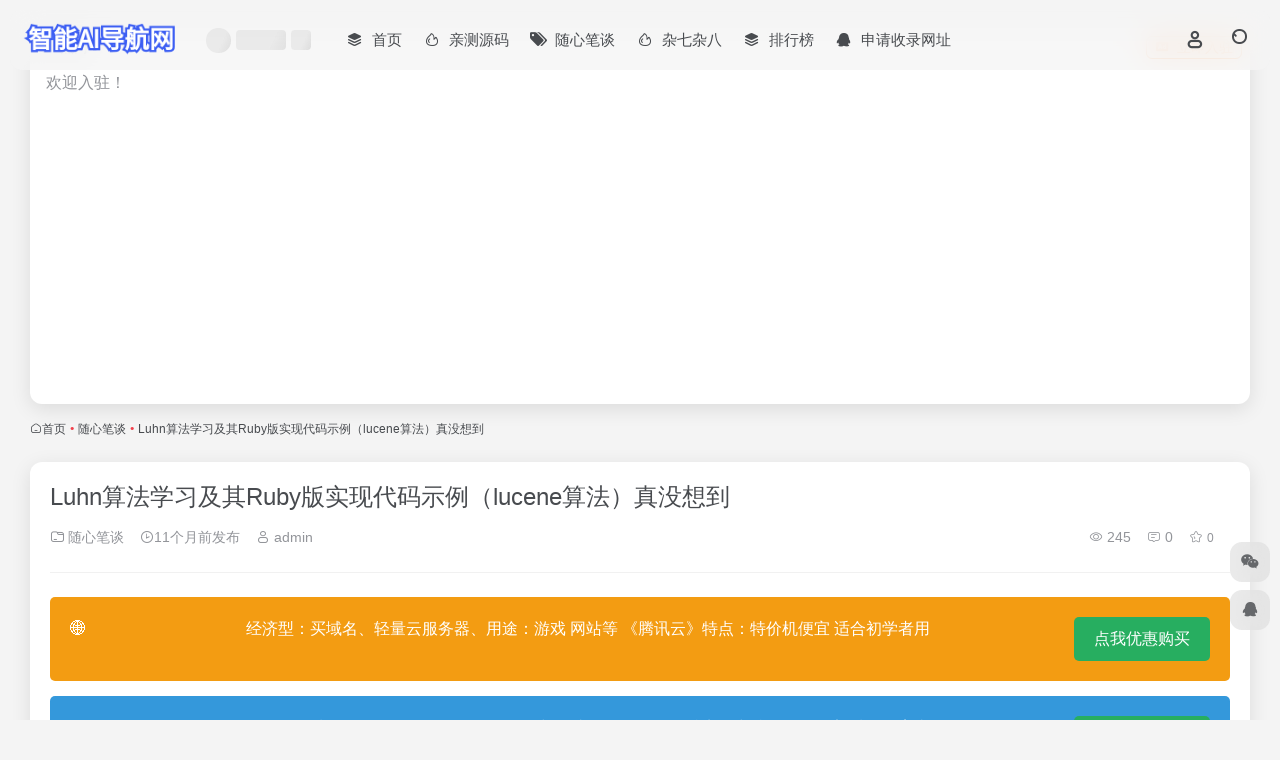

--- FILE ---
content_type: text/html; charset=UTF-8
request_url: http://www.che0.com/3857.html
body_size: 11310
content:
<!DOCTYPE html><html lang="zh-CN" class="io-grey-mode"><head><meta charset="UTF-8"><meta name="renderer" content="webkit"><meta name="force-rendering" content="webkit"><meta http-equiv="X-UA-Compatible" content="IE=edge, chrome=1"><meta name="viewport" content="width=device-width, initial-scale=1.0, user-scalable=0, minimum-scale=1.0, maximum-scale=0.0, viewport-fit=cover"><title>Luhn算法学习及其Ruby版实现代码示例（lucene算法）真没想到 | 智能AI导航网</title><meta name="theme-color" content="#f9f9f9" /><meta name="keywords" content="AIGC,智能AI导航网,AI工具集,AI工具箱,导航站点,导航网,网站地图,导航工具,网址导航,网站导航,提交网站,提交网址,网站收藏,在线工具,免费网址,免费在线工具平台,AI聊天chatgpt,随心笔谈,智能AI导航网" /><meta name="description" content="﻿ 关于LUHN算法 LUHN算法，主要用来计算信用卡等证件号码的合法性。 1、从卡号最后一位数字开始,偶数位乘以2,如果乘以2的结果是两位数，将两个位上数字相加保存。 2、把所有数字相加,得到总和。 3、如果信用卡号码是合法的，总和可以被10整除。 Luhn 算法或是Luhn 公式，也被称作“模1..." /><meta property="og:type" content="article"><meta property="og:url" content="https://www.che0.com/3857.html"/><meta property="og:title" content="Luhn算法学习及其Ruby版实现代码示例（lucene算法）真没想到 | 智能AI导航网"><meta property="og:description" content="﻿ 关于LUHN算法 LUHN算法，主要用来计算信用卡等证件号码的合法性。 1、从卡号最后一位数字开始,偶数位乘以2,如果乘以2的结果是两位数，将两个位上数字相加保存。 2、把所有数字相加,得到总和。 3、如果信用卡号码是合法的，总和可以被10整除。 Luhn 算法或是Luhn 公式，也被称作“模1..."><meta property="og:image" content="//cdn.iowen.cn/gh/owen0o0/ioStaticResources@master/screenshots/8.jpg"><meta property="og:site_name" content="智能AI导航网"><link rel="shortcut icon" href="http://www.che0.com/wp-content/themes/onenav/images/favicon.png"><link rel="apple-touch-icon" href="http://www.che0.com/wp-content/uploads/2025/02/20250222094708-b7d8b.png"><!--[if IE]><script src="http://www.che0.com/wp-content/themes/onenav/assets/js/html5.min.js"></script><![endif]--><meta name='robots' content='max-image-preview:large' /><link rel='stylesheet' id='classic-theme-styles-css' href='http://www.che0.com/wp-includes/css/classic-themes.min.css?ver=6.2.2' type='text/css' media='all' /><link rel='stylesheet' id='auto-summary-public-css' href='http://www.che0.com/wp-content/plugins/wpAIzongjie/public/css/public.css?ver=1.2.0' type='text/css' media='all' /><link rel='stylesheet' id='bootstrap-css' href='http://www.che0.com/wp-content/themes/onenav/assets/css/bootstrap.min.css?ver=5.23' type='text/css' media='all' /><link rel='stylesheet' id='swiper-css' href='http://www.che0.com/wp-content/themes/onenav/assets/css/swiper-bundle.min.css?ver=5.23' type='text/css' media='all' /><link rel='stylesheet' id='lightbox-css' href='http://www.che0.com/wp-content/themes/onenav/assets/css/jquery.fancybox.min.css?ver=5.23' type='text/css' media='all' /><link rel='stylesheet' id='iconfont-css' href='http://www.che0.com/wp-content/themes/onenav/assets/css/iconfont.css?ver=5.23' type='text/css' media='all' /><link rel='stylesheet' id='iconfont-io-0-css' href='//at.alicdn.com/t/font_1620678_18rbnd2homc.css' type='text/css' media='all' /><link rel='stylesheet' id='main-css' href='http://www.che0.com/wp-content/themes/onenav/assets/css/main.min.css?ver=5.23' type='text/css' media='all' /><script type='text/javascript' src='http://www.che0.com/wp-content/themes/onenav/assets/js/jquery.min.js?ver=5.23' id='jquery-js'></script><link rel="canonical" href="https://www.che0.com/3857.html" /><link rel="alternate" type="application/json+oembed" href="https://www.che0.com/wp-json/oembed/1.0/embed?url=https%3A%2F%2Fwww.che0.com%2F3857.html" /><link rel="alternate" type="text/xml+oembed" href="https://www.che0.com/wp-json/oembed/1.0/embed?url=https%3A%2F%2Fwww.che0.com%2F3857.html&#038;format=xml" /><style>:root{--main-aside-basis-width:220px;--home-max-width:1600px;--main-radius:12px;--main-max-width:1260px;}</style></head><body class="post-template-default single single-post postid-3857 single-format-standard container-body sidebar_no post"><div id="loading_fx"><style> .loader{position:absolute;left:50%;top:50%;width:48.2842712474619px;height:48.2842712474619px;margin-left:-24.14213562373095px;margin-top:-24.14213562373095px;border-radius:100%;-webkit-animation-name:loader;animation-name:loader;-webkit-animation-iteration-count:infinite;animation-iteration-count:infinite;-webkit-animation-timing-function:linear;animation-timing-function:linear;-webkit-animation-duration:4s;animation-duration:4s} .loader .side{display:block;width:6px;height:20px;background-color:#f1404b;margin:2px;position:absolute;border-radius:50%;-webkit-animation-duration:1.5s;animation-duration:1.5s;-webkit-animation-iteration-count:infinite;animation-iteration-count:infinite;-webkit-animation-timing-function:ease;animation-timing-function:ease} .loader .side:nth-child(1),.loader .side:nth-child(5){transform:rotate(0deg);-webkit-animation-name:rotate0;animation-name:rotate0} .loader .side:nth-child(3),.loader .side:nth-child(7){transform:rotate(90deg);-webkit-animation-name:rotate90;animation-name:rotate90} .loader .side:nth-child(2),.loader .side:nth-child(6){transform:rotate(45deg);-webkit-animation-name:rotate45;animation-name:rotate45} .loader .side:nth-child(4),.loader .side:nth-child(8){transform:rotate(135deg);-webkit-animation-name:rotate135;animation-name:rotate135} .loader .side:nth-child(1){top:24.14213562373095px;left:48.2842712474619px;margin-left:-3px;margin-top:-10px;-webkit-animation-delay:0;animation-delay:0} .loader .side:nth-child(2){top:41.21320343109277px;left:41.21320343109277px;margin-left:-3px;margin-top:-10px;-webkit-animation-delay:0;animation-delay:0} .loader .side:nth-child(3){top:48.2842712474619px;left:24.14213562373095px;margin-left:-3px;margin-top:-10px;-webkit-animation-delay:0;animation-delay:0} .loader .side:nth-child(4){top:41.21320343109277px;left:7.07106781636913px;margin-left:-3px;margin-top:-10px;-webkit-animation-delay:0;animation-delay:0} .loader .side:nth-child(5){top:24.14213562373095px;left:0px;margin-left:-3px;margin-top:-10px;-webkit-animation-delay:0;animation-delay:0} .loader .side:nth-child(6){top:7.07106781636913px;left:7.07106781636913px;margin-left:-3px;margin-top:-10px;-webkit-animation-delay:0;animation-delay:0} .loader .side:nth-child(7){top:0px;left:24.14213562373095px;margin-left:-3px;margin-top:-10px;-webkit-animation-delay:0;animation-delay:0} .loader .side:nth-child(8){top:7.07106781636913px;left:41.21320343109277px;margin-left:-3px;margin-top:-10px;-webkit-animation-delay:0;animation-delay:0} @-webkit-keyframes rotate0{0%{transform:rotate(0deg)} 60%{transform:rotate(180deg)} 100%{transform:rotate(180deg)} }@keyframes rotate0{0%{transform:rotate(0deg)} 60%{transform:rotate(180deg)} 100%{transform:rotate(180deg)} }@-webkit-keyframes rotate90{0%{transform:rotate(90deg)} 60%{transform:rotate(270deg)} 100%{transform:rotate(270deg)} }@keyframes rotate90{0%{transform:rotate(90deg)} 60%{transform:rotate(270deg)} 100%{transform:rotate(270deg)} }@-webkit-keyframes rotate45{0%{transform:rotate(45deg)} 60%{transform:rotate(225deg)} 100%{transform:rotate(225deg)} }@keyframes rotate45{0%{transform:rotate(45deg)} 60%{transform:rotate(225deg)} 100%{transform:rotate(225deg)} }@-webkit-keyframes rotate135{0%{transform:rotate(135deg)} 60%{transform:rotate(315deg)} 100%{transform:rotate(315deg)} }@keyframes rotate135{0%{transform:rotate(135deg)} 60%{transform:rotate(315deg)} 100%{transform:rotate(315deg)} }@-webkit-keyframes loader{0%{transform:rotate(0deg)} 100%{transform:rotate(360deg)} }@keyframes loader{0%{transform:rotate(0deg)} 100%{transform:rotate(360deg)} } </style><div class="loader"><div class="side"></div><div class="side"></div><div class="side"></div><div class="side"></div><div class="side"></div><div class="side"></div><div class="side"></div><div class="side"></div></div><script type="text/javascript"> document.addEventListener("DOMContentLoaded",function(){var e=document.querySelector("#loading_fx");e&&(e.classList.add("close"),setTimeout(function(){e.remove()},600))}); </script></div><header class="main-header header-fixed"><div class="header-nav blur-bg"><nav class="switch-container container-header nav-top header-center d-flex align-items-center h-100 container"><div class="navbar-logo mr-4"><a href="https://www.che0.com" class="logo-expanded"><img src="http://www.che0.com/wp-content/uploads/2023/05/logo-2.png" height="36" switch-src="http://www.che0.com/wp-content/uploads/2023/05/logo-2.png" is-dark="false" alt="智能AI导航网"></a></div><div class="header-weather d-none d-md-block mr-4"><div id="io_weather_widget" class="io-weather-widget" data-locale="zh-chs"><div class="header-weather-p"><span></span><span></span><span></span></div></div></div><div class="navbar-header-menu"><ul class="nav navbar-header d-none d-md-flex mr-3"><li id="menu-item-14" class="menu-item menu-item-type-custom menu-item-object-custom menu-item-14"><a href="https://www.che0.com/"><i class="iconfont icon-category icon-fw icon-lg mr-2"></i><span>首页</span></a></li><li id="menu-item-527" class="menu-item menu-item-type-taxonomy menu-item-object-category menu-item-527"><a href="https://www.che0.com/code"><i class="iconfont icon-hot icon-fw icon-lg mr-2"></i><span>亲测源码</span></a></li><li id="menu-item-13" class="menu-item menu-item-type-taxonomy menu-item-object-category current-post-ancestor current-menu-parent current-post-parent menu-item-13"><a href="https://www.che0.com/sxbt"><i class="iconfont icon-tags icon-fw icon-lg mr-2"></i><span>随心笔谈</span></a></li><li id="menu-item-12" class="menu-item menu-item-type-taxonomy menu-item-object-category menu-item-12"><a href="https://www.che0.com/dashijian"><i class="iconfont icon-hot icon-fw icon-lg mr-2"></i><span>杂七杂八</span></a></li><li id="menu-item-12636" class="menu-item menu-item-type-post_type menu-item-object-page menu-item-12636"><a href="https://www.che0.com/rankings"><i class="iconfont icon-category icon-fw icon-lg mr-2"></i><span>排行榜</span></a></li><li id="menu-item-12637" class="menu-item menu-item-type-custom menu-item-object-custom menu-item-12637"><a href="https://www.che0.com/contribute"><i class="iconfont icon-qq icon-fw icon-lg mr-2"></i><span>申请收录网址</span></a></li><li class="menu-item io-menu-fold hide"><a href="javascript:void(0);"><i class="iconfont icon-dian"></i></a><ul class="sub-menu"></ul></li></ul></div><div class="flex-fill"></div><ul class="nav header-tools position-relative"><li class="header-icon-btn nav-login d-none d-md-block"><a href="https://www.che0.com/login/?redirect_to=https://www.che0.com/3857.html"><i class="iconfont icon-user icon-lg"></i></a></li><li class="header-icon-btn nav-search"><a href="javascript:" class="search-ico-btn nav-search-icon" data-toggle-div data-target="#search-modal" data-z-index="101"><i class="search-bar"></i></a></li></ul><div class="d-block d-md-none menu-btn" data-toggle-div data-target=".mobile-nav" data-class="is-mobile" aria-expanded="false"><span class="menu-bar"></span><span class="menu-bar"></span><span class="menu-bar"></span></div></nav></div></header><div class="mobile-header"><nav class="mobile-nav"><ul class="menu-nav mb-4"><li class="menu-item menu-item-type-custom menu-item-object-custom menu-item-14"><a href="https://www.che0.com/"><i class="iconfont icon-category icon-fw icon-lg mr-2"></i><span>首页</span></a></li><li class="menu-item menu-item-type-taxonomy menu-item-object-category menu-item-527"><a href="https://www.che0.com/code"><i class="iconfont icon-hot icon-fw icon-lg mr-2"></i><span>亲测源码</span></a></li><li class="menu-item menu-item-type-taxonomy menu-item-object-category current-post-ancestor current-menu-parent current-post-parent menu-item-13"><a href="https://www.che0.com/sxbt"><i class="iconfont icon-tags icon-fw icon-lg mr-2"></i><span>随心笔谈</span></a></li><li class="menu-item menu-item-type-taxonomy menu-item-object-category menu-item-12"><a href="https://www.che0.com/dashijian"><i class="iconfont icon-hot icon-fw icon-lg mr-2"></i><span>杂七杂八</span></a></li><li class="menu-item menu-item-type-post_type menu-item-object-page menu-item-12636"><a href="https://www.che0.com/rankings"><i class="iconfont icon-category icon-fw icon-lg mr-2"></i><span>排行榜</span></a></li><li class="menu-item menu-item-type-custom menu-item-object-custom menu-item-12637"><a href="https://www.che0.com/contribute"><i class="iconfont icon-qq icon-fw icon-lg mr-2"></i><span>申请收录网址</span></a></li></ul><div class="menu-user-box mb-4"></div></nav></div><main role="main" class="container my-2"><div class="auto-ad-url mb-3"><div class="card my-0 mx-auto"><div class="card-head d-flex align-items-center pb-0 px-2 pt-2"><div class="text-sm"><i class="iconfont icon-hot mr-2"></i>热门</div><a href="https://www.che0.com/wp-admin/admin-ajax.php?action=pay_auto_ad_modal&loc=page" class="btn vc-yellow btn-outline btn-sm py-0 io-ajax-modal-get nofx ml-auto" data-modal_type="overflow-hidden"><i class="iconfont icon-ad-copy mr-2"></i>立即入驻</a></div><div class="card-body auto-ad-body pt-1 pb-1 px-2 posts-row row-col-3a row-col-md-6a ajax-auto-get" data-target=".auto-ad-body" data-href="https://www.che0.com/wp-admin/admin-ajax.php?action=get_auto_ad_url_list&loc=page"><div class="auto-list-null auto-placeholder"><div class="d-flex align-items-center auto-url-list px-2 py-1"><i class="iconfont icon-ad-copy text-muted"></i><div class="auto-ad-name ml-2"></div></div></div><div class="auto-list-null auto-placeholder"><div class="d-flex align-items-center auto-url-list px-2 py-1"><i class="iconfont icon-ad-copy text-muted"></i><div class="auto-ad-name ml-2"></div></div></div><div class="auto-list-null auto-placeholder"><div class="d-flex align-items-center auto-url-list px-2 py-1"><i class="iconfont icon-ad-copy text-muted"></i><div class="auto-ad-name ml-2"></div></div></div><div class="auto-list-null auto-placeholder"><div class="d-flex align-items-center auto-url-list px-2 py-1"><i class="iconfont icon-ad-copy text-muted"></i><div class="auto-ad-name ml-2"></div></div></div><div class="auto-list-null auto-placeholder"><div class="d-flex align-items-center auto-url-list px-2 py-1"><i class="iconfont icon-ad-copy text-muted"></i><div class="auto-ad-name ml-2"></div></div></div><div class="auto-list-null auto-placeholder"><div class="d-flex align-items-center auto-url-list px-2 py-1"><i class="iconfont icon-ad-copy text-muted"></i><div class="auto-ad-name ml-2"></div></div></div><div class="auto-list-null auto-placeholder"><div class="d-flex align-items-center auto-url-list px-2 py-1"><i class="iconfont icon-ad-copy text-muted"></i><div class="auto-ad-name ml-2"></div></div></div><div class="auto-list-null auto-placeholder"><div class="d-flex align-items-center auto-url-list px-2 py-1"><i class="iconfont icon-ad-copy text-muted"></i><div class="auto-ad-name ml-2"></div></div></div><div class="auto-list-null auto-placeholder"><div class="d-flex align-items-center auto-url-list px-2 py-1"><i class="iconfont icon-ad-copy text-muted"></i><div class="auto-ad-name ml-2"></div></div></div><div class="auto-list-null auto-placeholder"><div class="d-flex align-items-center auto-url-list px-2 py-1"><i class="iconfont icon-ad-copy text-muted"></i><div class="auto-ad-name ml-2"></div></div></div><div class="auto-list-null auto-placeholder"><div class="d-flex align-items-center auto-url-list px-2 py-1"><i class="iconfont icon-ad-copy text-muted"></i><div class="auto-ad-name ml-2"></div></div></div><div class="auto-list-null auto-placeholder"><div class="d-flex align-items-center auto-url-list px-2 py-1"><i class="iconfont icon-ad-copy text-muted"></i><div class="auto-ad-name ml-2"></div></div></div></div></div></div><nav class="text-xs mb-3 mb-md-4" aria-label="breadcrumb"><i class="iconfont icon-home"></i><a class="crumbs" href="https://www.che0.com/">首页</a><i class="text-color vc-theme px-1">•</i><a href="https://www.che0.com/sxbt">随心笔谈</a><i class="text-color vc-theme px-1">•</i><span aria-current="page">Luhn算法学习及其Ruby版实现代码示例（lucene算法）真没想到</span></nav><div class="content"><div class="content-wrap"><div class="content-layout"><div class="panel card"><div class="card-body"><div class="panel-header mb-4"><h1 class="h3 mb-3">Luhn算法学习及其Ruby版实现代码示例（lucene算法）真没想到</h1><div class="d-flex flex-fill text-muted text-sm pb-4 border-bottom border-color"><span class="mr-3 d-none d-sm-block"><a href="https://www.che0.com/sxbt"><i class="iconfont icon-folder2"></i> 随心笔谈</a></span><span class="mr-3"><i class="iconfont icon-time-o"></i><span title="2025年 2月 20日 pm3:31发布">11个月前发布</span></span><span class="mr-3 d-none d-md-block"><a href="https://www.che0.com/author/1" title="admin"><i class="iconfont icon-user"></i> admin</a></span><div class="flex-fill"></div><span class="views mr-3"><i class="iconfont icon-chakan-line"></i> 245</span><span class="mr-3"><a class="smooth" href="#comments"><i class="iconfont icon-comment"></i> 0</a></span><a href="javascript:;" data-type="favorite" data-post_type="post" data-post_id="3857" data-ticket="be7cacdabc" class="io-posts-like mr-3" data-toggle="tooltip" title="收藏"><i class="iconfont icon-collection-line mr-1" data-class="icon-collection icon-collection-line"></i><small class="star-count text-xs">0</small></a></div></div><div class="apd my-3 "><div class="apd-body"><style> body { font-family: 'Arial', sans-serif; margin: 0; padding: 20px; background-color: #f4f4f4; } .box { border-radius: 5px; color: white; padding: 20px; margin-bottom: 15px; display: flex; align-items: flex-start; /* 使内容和按钮垂直对齐到顶部 */ justify-content: space-between; /* 使内容左对齐，按钮右对齐 */ } .warning { background-color: #f39c12; } .info { background-color: #3498db; } .error { background-color: #e74c3c; } .icon { margin-right: 15px; vertical-align: middle; } .button { background-color: #27ae60; color: white; padding: 10px 20px; text-decoration: none; border-radius: 5px; transition: background-color 0.3s ease; } .button:hover { background-color: #2ecc71; } </style><div class="box warning"><span class="icon">🌐</span> 经济型：买域名、轻量云服务器、用途：游戏 网站等 《腾讯云》特点：特价机便宜 适合初学者用 <a href="http://qyun.3se.cc" target="_blank" class="button">点我优惠购买</a></div><div class="box info"><span class="icon">🚀</span> 拓展型：买域名、轻量云服务器、用途：游戏 网站等 《阿里云》特点：中档服务器便宜 域名备案事多 <a href="http://ali.3se.cc" target="_blank" class="button">点我优惠购买</a></div><div class="box error"><span class="icon">🛡️</span> 稳定型：买域名、轻量云服务器、用途：游戏 网站等 《西部数码》 特点：比上两家略贵但是稳定性超好事也少 <a href="http://xi.3se.cc" target="_blank" class="button">点我优惠购买</a></div></div></div><div class="panel-body single mt-2"><div class="auto-summary-wrapper"><h4>文章摘要</h4><div class="auto-summary-content">LUHN算法是一种用于验证信用卡和其他身份识别号码有效性的简单校验方法，由IBM科学家Hans Peter Luhn于1954年提出，1960年获得专利。算法的核心步骤如下： 1. 从卡号最后一位开始，偶数位乘以2，若结果为两位数则将各位相加。2. 将所有数字相加，若总和能被10整除，则卡号有效。 该算法广泛应用于美国供应商识别号码、加拿大社保号码和身份证号码等。其优点在于能检测单码错误和大部分相邻数字换位错误，但无法检测某些特定错误（如09变90）。此外，Luhn算法支持非数字字符串的扩展应用，并已整合至ISO/IEC 7812-1标准中。 Ruby实现方面，算法通过倒序处理卡号，分别求奇数位之和及偶数位乘以2并处理的总和，最后判断总和能否被10整除。代码示例为：```rubymodule LuhnValidator def validate(number) s1 = s2 = 0 number.to_s.reverse.chars.each_slice(2) do |odd, even| s1 += odd.to_i double = even.to_i * 2 double -= 9 if double &gt;= 10 s2 += double end (s1 + s2) % 10 == 0 ? &#039;valid&#039; : &#039;invalid&#039; endend``` 总结：LUHN算法简洁高效，适用于信用卡和身份识别号码的快速验证。</div></div><p><!-- wp:paragraph --></p><p><div style="text-align: left; margin-bottom: 10px;">﻿</p><p style="font-size: 18px; line-height: 40px; text-align: left; margin-bottom: 30px;"><strong style="color: blue;">关于LUHN算法</strong></p><p style="font-size: 18px; line-height: 40px; text-align: left; margin-bottom: 30px;">LUHN算法，主要用来计算信用卡等证件号码的合法性。</p><p style="font-size: 18px; line-height: 40px; text-align: left; margin-bottom: 30px;"> 1、从卡号最后一位数字开始,偶数位乘以2,如果乘以2的结果是两位数，将两个位上数字相加保存。</p><p style="font-size: 18px; line-height: 40px; text-align: left; margin-bottom: 30px;"> 2、把所有数字相加,得到总和。</p><p style="font-size: 18px; line-height: 40px; text-align: left; margin-bottom: 30px;"> 3、如果信用卡号码是合法的，总和可以被10整除。</p><p style="font-size: 18px; line-height: 40px; text-align: left; margin-bottom: 30px;"> Luhn 算法或是Luhn 公式，也被称作“模10算法”。它是一种简单的校验公式，一般会被用于身份证号码，IMEI号码，美国供应商识别号码，或是加拿大的社会保险号码的验证。该算法是由IBM的科学家Hans Peter Luhn所创造，于1954年1月6日提出该专利的申请，并于1960年8月23日被授予，在美国的专利号为2950048。</p><p> 该算法一直都被大家所公用，并且时至今日应用也很广泛。它被指定在ISO/IEC7812-1。它的目的不是成为一种加密安全的哈希函数；它的目的是防止意外出现的错误，而不是恶意攻击。很多信用卡和众多的政府身份识别号码都使用该算法从一系列的随机数字中提取有效的数字。</p><p style="font-size: 18px; line-height: 40px; text-align: left; margin-bottom: 30px;"><strong style="color: blue;">优点和缺点</strong></p><p style="font-size: 18px; line-height: 40px; text-align: left; margin-bottom: 30px;">Luhn 算法会检测到任何单码的错误以及几乎所有的相邻数字换位的错误。但是它不会检测两个数字序列09转90的错误（反之亦然）。它会检测到十分之七的相同双位数错误（不会检测到22和55的互换，33和66的互换，44和77的互换）。其他更复杂的检查数字算法，如费尔赫夫算法，可以检测出更多的转录错误。模N的Luhn算法是Luhn算法的一个扩展，支持非数字字符串。因为该算法采取了从右向左的方式，而且零位会影响计算的结果。只有当零位造成了数位的移动或是用零来填充一串数字的开头时才不会影响计算结果的生成。因此不论在将1234用零填充为0001234之前或是之后，使用Luhn算法得到的结果都是一样的。</p><p> 该算法在美国专利上是为了给手持或是机械设备计算校验码。所以它必须尽可能的简单。</p><p style="font-size: 18px; line-height: 40px; text-align: left; margin-bottom: 30px;"><strong style="color: blue;">Ruby版实现</strong></p><p style="font-size: 18px; line-height: 40px; text-align: left; margin-bottom: 30px;">Luhn算法的基本原理非常简单：（eg：49927398716） </p><p style="font-size: 18px; line-height: 40px; text-align: left; margin-bottom: 30px;"> 第一步：把信用卡号倒序（61789372994） </p><p style="font-size: 18px; line-height: 40px; text-align: left; margin-bottom: 30px;"> 第二步：取出倒序后的奇数位置上的号码， 相加等到总和s1（s1=6+7+9+7+9+4=42) </p><p style="font-size: 18px; line-height: 40px; text-align: left; margin-bottom: 30px;"> 第三步：取出倒序后的偶数位置上的号码，每个号码乘以2. (eg:2,16,6,4,18) </p><p style="font-size: 18px; line-height: 40px; text-align: left; margin-bottom: 30px;"> 第四步：把第三步得到的大于10的号码转化为个位+十位。（eg：2,7,6,4,9) </p><p style="font-size: 18px; line-height: 40px; text-align: left; margin-bottom: 30px;"> 第五步：把处理好的偶数位号码相加，得到s2(s2=2+7+6+4+9=28) </p><p style="font-size: 18px; line-height: 40px; text-align: left; margin-bottom: 30px;"> 第六步：判读(s1+s2)%10==0则有效，否则无效。（有效） </p><p style="font-size: 18px; line-height: 40px; text-align: left; margin-bottom: 30px;"> 代码： </p><div style="text-align: left; margin-bottom: 10px;"> module LuhnValidator<br /> def validate(number)<br /> s1=s2=0<br /> number.to_s.reverse.chars.each_slice(2) do |odd, even|<br /> s1 +=odd.to_i</p><p> double=even.to_i * 2<br /> double -=9 if double &gt;=10<br /> s2 +=double<br /> end<br /> (s1 + s2) % 10==0 ? &#8216;valid&#8217; : &#8216;invalid&#8217;<br /> end<br /> end </p></div><div style="text-align: left; margin-bottom: 10px;"> 您可能感兴趣的文章:python银行卡号码校验Luhn模10算法go语言实现银行卡号Luhn校验判断用户输入的银行卡号是否正确的方法(基于Luhn算法的格式校验)Python3通过Luhn算法快速验证信用卡卡号的方法基于Luhn算法的银行卡校验规则 </div></p></div></p><p><!-- /wp:paragraph --></p></div><div class="post-tags my-3"><i class="iconfont icon-tags mr-2"></i><a href="https://www.che0.com/sxbt" class="vc-l-green btn btn-sm text-height-xs m-1 rounded-pill text-xs" rel="tag" title="查看更多"><i class="iconfont icon-folder mr-1"></i>随心笔谈</a></div><div class="text-xs text-muted"><div><span>©</span> 版权声明</div><div class="posts-copyright">文章版权归作者所有，未经允许请勿转载。</div></div><div class="apd my-3 "><div class="apd-body"><script async src="https://pagead2.googlesyndication.com/pagead/js/adsbygoogle.js?client=ca-pub-4211462508592810" crossorigin="anonymous"></script></div></div></div></div><div class="near-navigation mt-4 py-2"><div class="nav previous border-right border-color"><a class="near-permalink" href="https://www.che0.com/3843.html"><span class="text-muted">上一篇</span><h4 class="near-title">Lua脚本语言简明入门教程（lua脚本实战）怎么可以错过</h4></a></div><div class="nav next border-left border-color"><a class="near-permalink" href="https://www.che0.com/3885.html"><span class="text-muted">下一篇</span><h4 class="near-title">MariaDB中1045权限错误导致拒绝用户访问的错误解决方法（mariadb.service unit not found）万万没想到</h4></a></div></div><h4 class="text-gray text-lg my-4"><i class="site-tag iconfont icon-book icon-lg mr-1" ></i>相关文章</h4><div class="posts-row"><article class="posts-item post-item d-flex style-post-card post-1567 col-2a col-md-4a"><div class="item-header"><div class="item-media"><a class="item-image" href="https://www.che0.com/1567.html" target="_blank"><img class="fill-cover lazy unfancybox" src="http://www.che0.com/wp-content/themes/onenav/assets/images/t1.svg" data-src="//cdn.iowen.cn/gh/owen0o0/ioStaticResources@master/screenshots/4.jpg" height="auto" width="auto" alt="bat批处理之字符串操作的实现（bat将输出的信息赋值）全程干货"></a></div></div><div class="item-body d-flex flex-column flex-fill"><h3 class="item-title line2"><a href="https://www.che0.com/1567.html" title="bat批处理之字符串操作的实现（bat将输出的信息赋值）全程干货"target="_blank">bat批处理之字符串操作的实现（bat将输出的信息赋值）全程干货</a></h3><div class="mt-auto"><div class="item-tags overflow-x-auto no-scrollbar"><a href="https://www.che0.com/sxbt" class="badge vc-l-theme text-ss mr-1" rel="tag" title="查看更多文章"><i class="iconfont icon-folder mr-1"></i>随心笔谈</a></div><div class="item-meta d-flex align-items-center flex-fill text-muted text-xs"><div class="meta-left"><a href="https://www.che0.com/author/1" class="avatar-sm mr-1" target="_blank"><img alt='' src='http://cdn.iocdn.cc/avatar/a4595543a5c7088510a335b912155ccc?s=20&#038;d=mm&#038;r=g' srcset='http://cdn.iocdn.cc/avatar/a4595543a5c7088510a335b912155ccc?s=40&#038;d=mm&#038;r=g 2x' class='avatar avatar-20 photo' height='20' width='20' loading='lazy' decoding='async'/></a><span title="2025-02-20 15:29:11" class="meta-time">11个月前</span></div><div class="ml-auto meta-right"><span class="meta-view"><i class="iconfont icon-chakan-line"></i>248</span><span class="meta-like d-none d-md-inline-block"><i class="iconfont icon-like-line"></i>0</span></div></div></div></div></article><article class="posts-item post-item d-flex style-post-card post-2307 col-2a col-md-4a"><div class="item-header"><div class="item-media"><a class="item-image" href="https://www.che0.com/2307.html" target="_blank"><img class="fill-cover lazy unfancybox" src="http://www.che0.com/wp-content/themes/onenav/assets/images/t1.svg" data-src="//cdn.iowen.cn/gh/owen0o0/ioStaticResources@master/screenshots/0.jpg" height="auto" width="auto" alt="find 命令全集（find 命令使用）全程干货"></a></div></div><div class="item-body d-flex flex-column flex-fill"><h3 class="item-title line2"><a href="https://www.che0.com/2307.html" title="find 命令全集（find 命令使用）全程干货"target="_blank">find 命令全集（find 命令使用）全程干货</a></h3><div class="mt-auto"><div class="item-tags overflow-x-auto no-scrollbar"><a href="https://www.che0.com/sxbt" class="badge vc-l-theme text-ss mr-1" rel="tag" title="查看更多文章"><i class="iconfont icon-folder mr-1"></i>随心笔谈</a></div><div class="item-meta d-flex align-items-center flex-fill text-muted text-xs"><div class="meta-left"><a href="https://www.che0.com/author/1" class="avatar-sm mr-1" target="_blank"><img alt='' src='http://cdn.iocdn.cc/avatar/a4595543a5c7088510a335b912155ccc?s=20&#038;d=mm&#038;r=g' srcset='http://cdn.iocdn.cc/avatar/a4595543a5c7088510a335b912155ccc?s=40&#038;d=mm&#038;r=g 2x' class='avatar avatar-20 photo' height='20' width='20' loading='lazy' decoding='async'/></a><span title="2025-02-20 15:29:59" class="meta-time">11个月前</span></div><div class="ml-auto meta-right"><span class="meta-view"><i class="iconfont icon-chakan-line"></i>275</span><span class="meta-like d-none d-md-inline-block"><i class="iconfont icon-like-line"></i>0</span></div></div></div></div></article><article class="posts-item post-item d-flex style-post-card post-2423 col-2a col-md-4a"><div class="item-header"><div class="item-media"><a class="item-image" href="https://www.che0.com/2423.html" target="_blank"><img class="fill-cover lazy unfancybox" src="http://www.che0.com/wp-content/themes/onenav/assets/images/t1.svg" data-src="//cdn.iowen.cn/gh/owen0o0/ioStaticResources@master/screenshots/7.jpg" height="auto" width="auto" alt="Flex中的HDividedBox和VDividedBox的比较附图（flexdisplay）一看就会"></a></div></div><div class="item-body d-flex flex-column flex-fill"><h3 class="item-title line2"><a href="https://www.che0.com/2423.html" title="Flex中的HDividedBox和VDividedBox的比较附图（flexdisplay）一看就会"target="_blank">Flex中的HDividedBox和VDividedBox的比较附图（flexdisplay）一看就会</a></h3><div class="mt-auto"><div class="item-tags overflow-x-auto no-scrollbar"><a href="https://www.che0.com/sxbt" class="badge vc-l-theme text-ss mr-1" rel="tag" title="查看更多文章"><i class="iconfont icon-folder mr-1"></i>随心笔谈</a></div><div class="item-meta d-flex align-items-center flex-fill text-muted text-xs"><div class="meta-left"><a href="https://www.che0.com/author/1" class="avatar-sm mr-1" target="_blank"><img alt='' src='http://cdn.iocdn.cc/avatar/a4595543a5c7088510a335b912155ccc?s=20&#038;d=mm&#038;r=g' srcset='http://cdn.iocdn.cc/avatar/a4595543a5c7088510a335b912155ccc?s=40&#038;d=mm&#038;r=g 2x' class='avatar avatar-20 photo' height='20' width='20' loading='lazy' decoding='async'/></a><span title="2025-02-20 15:30:09" class="meta-time">11个月前</span></div><div class="ml-auto meta-right"><span class="meta-view"><i class="iconfont icon-chakan-line"></i>242</span><span class="meta-like d-none d-md-inline-block"><i class="iconfont icon-like-line"></i>0</span></div></div></div></div></article><article class="posts-item post-item d-flex style-post-card post-6972 col-2a col-md-4a"><div class="item-header"><div class="item-media"><a class="item-image" href="https://www.che0.com/6972.html" target="_blank"><img class="fill-cover lazy unfancybox" src="http://www.che0.com/wp-content/themes/onenav/assets/images/t1.svg" data-src="//cdn.iowen.cn/gh/owen0o0/ioStaticResources@master/screenshots/5.jpg" height="auto" width="auto" alt="typecho统计博客所有文章的字数实例详解（pro14锐龙版充电器）学到了吗"></a></div></div><div class="item-body d-flex flex-column flex-fill"><h3 class="item-title line2"><a href="https://www.che0.com/6972.html" title="typecho统计博客所有文章的字数实例详解（pro14锐龙版充电器）学到了吗"target="_blank">typecho统计博客所有文章的字数实例详解（pro14锐龙版充电器）学到了吗</a></h3><div class="mt-auto"><div class="item-tags overflow-x-auto no-scrollbar"><a href="https://www.che0.com/sxbt" class="badge vc-l-theme text-ss mr-1" rel="tag" title="查看更多文章"><i class="iconfont icon-folder mr-1"></i>随心笔谈</a></div><div class="item-meta d-flex align-items-center flex-fill text-muted text-xs"><div class="meta-left"><a href="https://www.che0.com/author/1" class="avatar-sm mr-1" target="_blank"><img alt='' src='http://cdn.iocdn.cc/avatar/a4595543a5c7088510a335b912155ccc?s=20&#038;d=mm&#038;r=g' srcset='http://cdn.iocdn.cc/avatar/a4595543a5c7088510a335b912155ccc?s=40&#038;d=mm&#038;r=g 2x' class='avatar avatar-20 photo' height='20' width='20' loading='lazy' decoding='async'/></a><span title="2025-02-20 15:35:50" class="meta-time">11个月前</span></div><div class="ml-auto meta-right"><span class="meta-view"><i class="iconfont icon-chakan-line"></i>258</span><span class="meta-like d-none d-md-inline-block"><i class="iconfont icon-like-line"></i>0</span></div></div></div></div></article></div><!-- comments --><div class="apd my-3 "><div class="apd-body"><script async src="https://pagead2.googlesyndication.com/pagead/js/adsbygoogle.js?client=ca-pub-4211462508592810" crossorigin="anonymous"></script></div></div></div></div><div class="sidebar sidebar-tools d-none d-lg-block"><div id="add-widgets" class="card widget_text bk"><div class="card-header"><span><i class="iconfont icon-category mr-2"></i>添加小工具</span></div><div class="card-body text-sm"><a href="https://www.che0.com/wp-admin/widgets.php" target="_blank">点此为“正文侧边栏”添加小工具</a></div></div></div></div></main><div class="apd my-3 container"><div class="apd-body"><script async src="https://pagead2.googlesyndication.com/pagead/js/adsbygoogle.js?client=ca-pub-4211462508592810" crossorigin="anonymous"></script></div></div><footer class="main-footer footer-stick"><div class="switch-container container-footer container"><div class="footer row pt-5 text-center text-md-left"><div class="col-12 col-md-4 mb-4 mb-md-0"><a href="https://www.che0.com" class="logo-expanded footer-logo"><img src="http://www.che0.com/wp-content/uploads/2023/05/logo-2.png" height="40" switch-src="http://www.che0.com/wp-content/uploads/2023/05/logo-2.png" is-dark="false" alt="智能AI导航网"></a><div class="text-sm mt-4">一个神奇的网站导航工具站-提供最权威高质量的在线网站导引服务-让您第一时间到达所需要的网站地址</div><div class="footer-social mt-3"><a class="social-btn bg-l" href="javascript:;" data-toggle="tooltip" data-placement="top" data-html="true" title="&lt;img src=&quot;http://www.che0.com/wp-content/uploads/2023/05/qclogo.jpg&quot; height=&quot;100&quot; width=&quot;100&quot;&gt;" rel="external noopener nofollow"><i class="iconfont icon-wechat"></i></a><a class="social-btn bg-l" href="http://wpa.qq.com/msgrd?v=3&uin=282865654&site=qq&menu=yes" target="_blank" data-toggle="tooltip" data-placement="top" title="QQ" rel="external noopener nofollow"><i class="iconfont icon-qq"></i></a><a class="social-btn bg-l" href="mailto:282865654@qq.com" target="_blank" data-toggle="tooltip" data-placement="top" title="Email" rel="external noopener nofollow"><i class="iconfont icon-email"></i></a></div></div><div class="col-12 col-md-5 my-4 my-md-0"><p class="footer-links text-sm mb-3"><a href="http://wpa.qq.com/msgrd?V=3&uin=282865654&Site=QQ&Menu=yes">友链申请</a><a href="#">免责声明</a><a href="http://wpa.qq.com/msgrd?V=3&uin=282865654&Site=QQ&Menu=yes">广告合作</a><a href="http://wpa.qq.com/msgrd?V=3&uin=282865654&Site=QQ&Menu=yes">关于我们</a></p></div><div class="col-12 col-md-3 text-md-right mb-4 mb-md-0"><div class="footer-mini-img text-center" data-toggle="tooltip" title="关注我们"><div class="bg-l br-md p-1"><img class=" " src="http://www.che0.com/wp-content/uploads/2023/05/qclogo.jpg" alt="关注我们智能AI导航网"></div><span class="text-muted text-xs mt-2">关注我们</span></div></div><div class="footer-copyright m-3 text-xs"> Copyright © 2026 <a href="https://www.che0.com" title="智能AI导航网" class="" rel="home">智能AI导航网</a>&nbsp; </div></div></div></footer><div id="footer-tools" class="tools-right io-footer-tools d-flex flex-column"><a href="javascript:" class="btn-tools go-to-up go-up my-1" rel="go-up" style="display: none"><i class="iconfont icon-to-up"></i></a><a class="btn-tools custom-tool0 my-1 qr-img" href="javascript:;" data-toggle="tooltip" data-html="true" data-placement="left" title="<img src='http://www.che0.com/wp-content/uploads/2023/05/qclogo.jpg' height='100' width='100'>"><i class="iconfont icon-wechat"></i></a><a class="btn-tools custom-tool1 my-1" href="http://wpa.qq.com/msgrd?v=3&uin=282865654&site=qq&menu=yes" target="_blank" data-toggle="tooltip" data-placement="left" title="QQ" rel="external noopener nofollow"><i class="iconfont icon-qq"></i></a></div><div class="search-modal" id="search-modal"><div class="search-body mx-0 mx-md-3"><form role="search" method="get" class="search-form search-card" action="https://www.che0.com/"><div class="search-box"><div class="dropdown" select-dropdown><a href="javascript:" role="button" class="btn" data-toggle="dropdown" aria-expanded="false"><span class="select-item">网址</span><i class="iconfont i-arrow icon-arrow-b ml-2"></i></a><input type="hidden" name="post_type" value="sites"><div class="dropdown-menu"><a class="dropdown-item" href="javascript:" data-value="sites">网址</a><a class="dropdown-item" href="javascript:" data-value="post">文章</a><a class="dropdown-item" href="javascript:" data-value="app">软件</a></div></div><input type="search" class="form-control" required="required" placeholder="你想了解些什么" value="" name="s" /><button type="submit" class="btn vc-theme search-submit"><i class="iconfont icon-search"></i></button></div></form><div class="search-body-box d-flex flex-column flex-md-row"></div></div></div><script type="text/javascript">window.IO = {"ajaxurl":"https:\/\/www.che0.com\/wp-admin\/admin-ajax.php","uri":"http:\/\/www.che0.com\/wp-content\/themes\/onenav","homeUrl":"https:\/\/www.che0.com","minAssets":".min","uid":"","homeWidth":"1260","loginurl":"https:\/\/www.che0.com\/login\/?redirect_to=https:\/\/www.che0.com\/3857.html","sitesName":"智能AI导航网","addico":"http:\/\/www.che0.com\/wp-content\/themes\/onenav\/assets\/images\/add.png","order":"asc","formpostion":"top","defaultclass":"io-grey-mode","isCustomize":false,"faviconApi":"https:\/\/t0.gstatic.cn\/faviconV2?client=SOCIAL&amp;type=FAVICON&amp;fallback_opts=TYPE,SIZE,URL&amp;size=128&amp;url=%url%","customizemax":10,"newWindow":"1","lazyload":"1","minNav":"0","loading":"","hotWords":"baidu","classColumns":" col-2a col-sm-2a col-md-2a col-lg-3a col-xl-4a col-xxl-5a ","apikey":"TWpBeU1ESXhOVGMzTWpreU5UUT11OHNSU05UZzJhMkpaVTNFek9YaHNOamw0TWpWRlprVjBkbVJSUldka2MweFJjRFJJ","isHome":false,"themeType":"null","mceCss":"http:\/\/www.che0.com\/wp-content\/themes\/onenav\/assets\/css\/editor-style.css","version":"5.23","localize":{"liked":"您已经赞过了!","like":"谢谢点赞!","networkError":"网络错误 --.","parameterError":"参数错误 --.","selectCategory":"为什么不选分类。","addSuccess":"添加成功。","timeout":"访问超时，请再试试，或者手动填写。","lightMode":"日间模式","nightMode":"夜间模式","editBtn":"编辑","okBtn":"确定","urlExist":"该网址已经存在了 --.","cancelBtn":"取消","successAlert":"成功","infoAlert":"信息","warningAlert":"警告","errorAlert":"错误","extractionCode":"网盘提取码已复制，点“确定”进入下载页面。","wait":"请稍候","loading":"正在处理请稍后...","userAgreement":"请先阅读并同意用户协议","reSend":"秒后重新发送","weChatPay":"微信支付","alipay":"支付宝","scanQRPay":"请扫码支付","payGoto":"支付成功，页面跳转中","clearFootprint":"确定要清空足迹记录吗？"},"postData":{"postId":3857,"postType":"post"}};</script><script> (function(){ var el = document.createElement("script"); el.src = "https://lf1-cdn-tos.bytegoofy.com/goofy/ttzz/push.js?e6620ebd25425e01e9314f6b363241d66008be35d3aa4b8fc28d959eee7f7b82c112ff4abe50733e0ff1e1071a0fdc024b166ea2a296840a50a5288f35e2ca42"; el.id = "ttzz"; var s = document.getElementsByTagName("script")[0]; s.parentNode.insertBefore(el, s); })(window) </script><script type='text/javascript' src='http://www.che0.com/wp-content/plugins/wpAIzongjie/public/js/public.js?ver=1.2.0' id='auto-summary-public-js'></script><script type='text/javascript' src='http://www.che0.com/wp-content/themes/onenav/assets/js/bootstrap.bundle.min.js?ver=5.23' id='bootstrap-js-js'></script><script type='text/javascript' src='http://www.che0.com/wp-content/themes/onenav/assets/js/require.js?ver=5.23' id='require-js'></script></body></html>
<!-- 压缩前: 45501 bytes; 压缩后: 42831 bytes; 节省: 5.87% -->

--- FILE ---
content_type: text/html; charset=utf-8
request_url: https://www.google.com/recaptcha/api2/aframe
body_size: 267
content:
<!DOCTYPE HTML><html><head><meta http-equiv="content-type" content="text/html; charset=UTF-8"></head><body><script nonce="yUrWHnLXh5hC6JOik1p8nw">/** Anti-fraud and anti-abuse applications only. See google.com/recaptcha */ try{var clients={'sodar':'https://pagead2.googlesyndication.com/pagead/sodar?'};window.addEventListener("message",function(a){try{if(a.source===window.parent){var b=JSON.parse(a.data);var c=clients[b['id']];if(c){var d=document.createElement('img');d.src=c+b['params']+'&rc='+(localStorage.getItem("rc::a")?sessionStorage.getItem("rc::b"):"");window.document.body.appendChild(d);sessionStorage.setItem("rc::e",parseInt(sessionStorage.getItem("rc::e")||0)+1);localStorage.setItem("rc::h",'1768853921200');}}}catch(b){}});window.parent.postMessage("_grecaptcha_ready", "*");}catch(b){}</script></body></html>